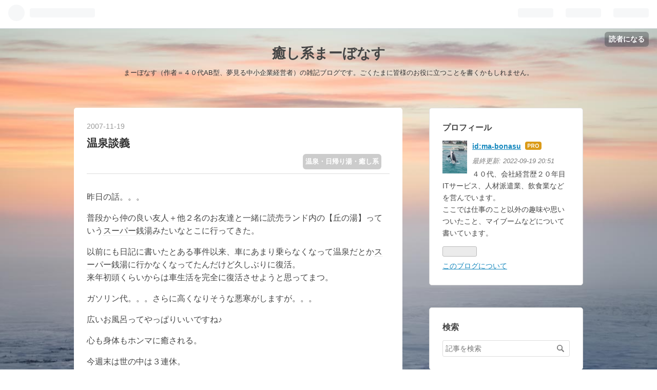

--- FILE ---
content_type: text/html; charset=utf-8
request_url: https://ma-bonasu.com/entry/20071119/1195469160
body_size: 10626
content:
<!DOCTYPE html>
<html
  lang="ja"

data-admin-domain="//blog.hatena.ne.jp"
data-admin-origin="https://blog.hatena.ne.jp"
data-author="ma-bonasu"
data-avail-langs="ja en"
data-blog="ma-bonasu.hatenablog.com"
data-blog-host="ma-bonasu.hatenablog.com"
data-blog-is-public="1"
data-blog-name="癒し系まーぼなす"
data-blog-owner="ma-bonasu"
data-blog-show-ads=""
data-blog-show-sleeping-ads=""
data-blog-uri="https://ma-bonasu.com/"
data-blog-uuid="4207112889919529524"
data-blogs-uri-base="https://ma-bonasu.com"
data-brand="pro"
data-data-layer="{&quot;hatenablog&quot;:{&quot;admin&quot;:{},&quot;analytics&quot;:{&quot;brand_property_id&quot;:&quot;&quot;,&quot;measurement_id&quot;:&quot;&quot;,&quot;non_sampling_property_id&quot;:&quot;&quot;,&quot;property_id&quot;:&quot;&quot;,&quot;separated_property_id&quot;:&quot;UA-29716941-20&quot;},&quot;blog&quot;:{&quot;blog_id&quot;:&quot;4207112889919529524&quot;,&quot;content_seems_japanese&quot;:&quot;true&quot;,&quot;disable_ads&quot;:&quot;custom_domain&quot;,&quot;enable_ads&quot;:&quot;false&quot;,&quot;enable_keyword_link&quot;:&quot;true&quot;,&quot;entry_show_footer_related_entries&quot;:&quot;true&quot;,&quot;force_pc_view&quot;:&quot;false&quot;,&quot;is_public&quot;:&quot;true&quot;,&quot;is_responsive_view&quot;:&quot;false&quot;,&quot;is_sleeping&quot;:&quot;true&quot;,&quot;lang&quot;:&quot;ja&quot;,&quot;name&quot;:&quot;\u7652\u3057\u7cfb\u307e\u30fc\u307c\u306a\u3059&quot;,&quot;owner_name&quot;:&quot;ma-bonasu&quot;,&quot;uri&quot;:&quot;https://ma-bonasu.com/&quot;},&quot;brand&quot;:&quot;pro&quot;,&quot;page_id&quot;:&quot;entry&quot;,&quot;permalink_entry&quot;:{&quot;author_name&quot;:&quot;ma-bonasu&quot;,&quot;categories&quot;:&quot;\u6e29\u6cc9\u30fb\u65e5\u5e30\u308a\u6e6f\u30fb\u7652\u3057\u7cfb&quot;,&quot;character_count&quot;:653,&quot;date&quot;:&quot;2007-11-19&quot;,&quot;entry_id&quot;:&quot;4207112889919534002&quot;,&quot;first_category&quot;:&quot;\u6e29\u6cc9\u30fb\u65e5\u5e30\u308a\u6e6f\u30fb\u7652\u3057\u7cfb&quot;,&quot;hour&quot;:&quot;19&quot;,&quot;title&quot;:&quot;\u6e29\u6cc9\u8ac7\u7fa9&quot;,&quot;uri&quot;:&quot;https://ma-bonasu.com/entry/20071119/1195469160&quot;},&quot;pro&quot;:&quot;pro&quot;,&quot;router_type&quot;:&quot;blogs&quot;}}"
data-device="pc"
data-dont-recommend-pro="false"
data-global-domain="https://hatena.blog"
data-globalheader-color="b"
data-globalheader-type="pc"
data-has-touch-view="1"
data-help-url="https://help.hatenablog.com"
data-page="entry"
data-parts-domain="https://hatenablog-parts.com"
data-plus-available="1"
data-pro="true"
data-router-type="blogs"
data-sentry-dsn="https://03a33e4781a24cf2885099fed222b56d@sentry.io/1195218"
data-sentry-environment="production"
data-sentry-sample-rate="0.1"
data-static-domain="https://cdn.blog.st-hatena.com"
data-version="bf9b33cb6c06fe563d48131cfbdaa7"




  data-initial-state="{}"

  >
  <head prefix="og: http://ogp.me/ns# fb: http://ogp.me/ns/fb# article: http://ogp.me/ns/article#">

  

  
  <meta name="viewport" content="width=device-width, initial-scale=1.0" />


  


  

  <meta name="robots" content="max-image-preview:large" />


  <meta charset="utf-8"/>
  <meta http-equiv="X-UA-Compatible" content="IE=7; IE=9; IE=10; IE=11" />
  <title>温泉談義 - 癒し系まーぼなす</title>

  
  <link rel="canonical" href="https://ma-bonasu.com/entry/20071119/1195469160"/>



  

<meta itemprop="name" content="温泉談義 - 癒し系まーぼなす"/>

  <meta itemprop="image" content="https://ogimage.blog.st-hatena.com/4207112889919529524/4207112889919534002/1663574816"/>


  <meta property="og:title" content="温泉談義 - 癒し系まーぼなす"/>
<meta property="og:type" content="article"/>
  <meta property="og:url" content="https://ma-bonasu.com/entry/20071119/1195469160"/>

  <meta property="og:image" content="https://ogimage.blog.st-hatena.com/4207112889919529524/4207112889919534002/1663574816"/>

<meta property="og:image:alt" content="温泉談義 - 癒し系まーぼなす"/>
    <meta property="og:description" content="昨日の話。。。 普段から仲の良い友人＋他２名のお友達と一緒に読売ランド内の【丘の湯】っていうスーパー銭湯みたいなとこに行ってきた。 以前にも日記に書いたとある事件以来、車にあまり乗らなくなって温泉だとかスーパー銭湯に行かなくなってたんだけど久しぶりに復活。 来年初頭くらいからは車生活を完全に復活させようと思ってまつ。 ガソリン代。。。さらに高くなりそうな悪寒がしますが。。。 広いお風呂ってやっぱりいいですね♪ 心も身体もホンマに癒される。 今週末は世の中は３連休。 どこの温泉に行こうか悩んでます。 今ある候補は 【草津】 湯畑付近を（寒いけど）浴衣＆ちゃんちゃんこで徘徊→たらふく飲む→翌日は軽…" />
<meta property="og:site_name" content="癒し系まーぼなす"/>

  <meta property="article:published_time" content="2007-11-19T10:46:00Z" />

    <meta property="article:tag" content="温泉・日帰り湯・癒し系" />
      <meta name="twitter:card"  content="summary_large_image" />
    <meta name="twitter:image" content="https://ogimage.blog.st-hatena.com/4207112889919529524/4207112889919534002/1663574816" />  <meta name="twitter:title" content="温泉談義 - 癒し系まーぼなす" />    <meta name="twitter:description" content="昨日の話。。。 普段から仲の良い友人＋他２名のお友達と一緒に読売ランド内の【丘の湯】っていうスーパー銭湯みたいなとこに行ってきた。 以前にも日記に書いたとある事件以来、車にあまり乗らなくなって温泉だとかスーパー銭湯に行かなくなってたんだけど久しぶりに復活。 来年初頭くらいからは車生活を完全に復活させようと思ってまつ。 …" />  <meta name="twitter:app:name:iphone" content="はてなブログアプリ" />
  <meta name="twitter:app:id:iphone" content="583299321" />
  <meta name="twitter:app:url:iphone" content="hatenablog:///open?uri=https%3A%2F%2Fma-bonasu.com%2Fentry%2F20071119%2F1195469160" />
  
    <meta name="description" content="昨日の話。。。 普段から仲の良い友人＋他２名のお友達と一緒に読売ランド内の【丘の湯】っていうスーパー銭湯みたいなとこに行ってきた。 以前にも日記に書いたとある事件以来、車にあまり乗らなくなって温泉だとかスーパー銭湯に行かなくなってたんだけど久しぶりに復活。 来年初頭くらいからは車生活を完全に復活させようと思ってまつ。 ガソリン代。。。さらに高くなりそうな悪寒がしますが。。。 広いお風呂ってやっぱりいいですね♪ 心も身体もホンマに癒される。 今週末は世の中は３連休。 どこの温泉に行こうか悩んでます。 今ある候補は 【草津】 湯畑付近を（寒いけど）浴衣＆ちゃんちゃんこで徘徊→たらふく飲む→翌日は軽…" />


  
<script
  id="embed-gtm-data-layer-loader"
  data-data-layer-page-specific="{&quot;hatenablog&quot;:{&quot;blogs_permalink&quot;:{&quot;is_blog_sleeping&quot;:&quot;true&quot;,&quot;is_author_pro&quot;:&quot;true&quot;,&quot;has_related_entries_with_elasticsearch&quot;:&quot;false&quot;,&quot;entry_afc_issued&quot;:&quot;false&quot;,&quot;blog_afc_issued&quot;:&quot;false&quot;}}}"
>
(function() {
  function loadDataLayer(elem, attrName) {
    if (!elem) { return {}; }
    var json = elem.getAttribute(attrName);
    if (!json) { return {}; }
    return JSON.parse(json);
  }

  var globalVariables = loadDataLayer(
    document.documentElement,
    'data-data-layer'
  );
  var pageSpecificVariables = loadDataLayer(
    document.getElementById('embed-gtm-data-layer-loader'),
    'data-data-layer-page-specific'
  );

  var variables = [globalVariables, pageSpecificVariables];

  if (!window.dataLayer) {
    window.dataLayer = [];
  }

  for (var i = 0; i < variables.length; i++) {
    window.dataLayer.push(variables[i]);
  }
})();
</script>

<!-- Google Tag Manager -->
<script>(function(w,d,s,l,i){w[l]=w[l]||[];w[l].push({'gtm.start':
new Date().getTime(),event:'gtm.js'});var f=d.getElementsByTagName(s)[0],
j=d.createElement(s),dl=l!='dataLayer'?'&l='+l:'';j.async=true;j.src=
'https://www.googletagmanager.com/gtm.js?id='+i+dl;f.parentNode.insertBefore(j,f);
})(window,document,'script','dataLayer','GTM-P4CXTW');</script>
<!-- End Google Tag Manager -->











  <link rel="shortcut icon" href="https://ma-bonasu.com/icon/favicon">
<link rel="apple-touch-icon" href="https://ma-bonasu.com/icon/touch">
<link rel="icon" sizes="192x192" href="https://ma-bonasu.com/icon/link">

  

<link rel="alternate" type="application/atom+xml" title="Atom" href="https://ma-bonasu.com/feed"/>
<link rel="alternate" type="application/rss+xml" title="RSS2.0" href="https://ma-bonasu.com/rss"/>

  <link rel="alternate" type="application/json+oembed" href="https://hatena.blog/oembed?url=https%3A%2F%2Fma-bonasu.com%2Fentry%2F20071119%2F1195469160&amp;format=json" title="oEmbed Profile of 温泉談義"/>
<link rel="alternate" type="text/xml+oembed" href="https://hatena.blog/oembed?url=https%3A%2F%2Fma-bonasu.com%2Fentry%2F20071119%2F1195469160&amp;format=xml" title="oEmbed Profile of 温泉談義"/>
  
  <link rel="author" href="http://www.hatena.ne.jp/ma-bonasu/">

  

  


  
    
<link rel="stylesheet" type="text/css" href="https://cdn.blog.st-hatena.com/css/blog.css?version=bf9b33cb6c06fe563d48131cfbdaa7"/>

    
  <link rel="stylesheet" type="text/css" href="https://usercss.blog.st-hatena.com/blog_style/4207112889919529524/ee105f1c17f3f97cc8e00c979fd7c9e922defae1"/>
  
  

  

  
<script> </script>

  
<style>
  div#google_afc_user,
  div.google-afc-user-container,
  div.google_afc_image,
  div.google_afc_blocklink {
      display: block !important;
  }
</style>


  

  
    <script type="application/ld+json">{"@context":"http://schema.org","@type":"Article","dateModified":"2022-09-19T17:06:56+09:00","datePublished":"2007-11-19T19:46:00+09:00","description":"昨日の話。。。 普段から仲の良い友人＋他２名のお友達と一緒に読売ランド内の【丘の湯】っていうスーパー銭湯みたいなとこに行ってきた。 以前にも日記に書いたとある事件以来、車にあまり乗らなくなって温泉だとかスーパー銭湯に行かなくなってたんだけど久しぶりに復活。 来年初頭くらいからは車生活を完全に復活させようと思ってまつ。 ガソリン代。。。さらに高くなりそうな悪寒がしますが。。。 広いお風呂ってやっぱりいいですね♪ 心も身体もホンマに癒される。 今週末は世の中は３連休。 どこの温泉に行こうか悩んでます。 今ある候補は 【草津】 湯畑付近を（寒いけど）浴衣＆ちゃんちゃんこで徘徊→たらふく飲む→翌日は軽…","headline":"温泉談義","image":["https://cdn.blog.st-hatena.com/images/theme/og-image-1500.png"],"mainEntityOfPage":{"@id":"https://ma-bonasu.com/entry/20071119/1195469160","@type":"WebPage"}}</script>

  

  

  

</head>

  <body class="page-entry category-温泉・日帰り湯・癒し系 globalheader-ng-enabled">
    

<div id="globalheader-container"
  data-brand="hatenablog"
  
  >
  <iframe id="globalheader" height="37" frameborder="0" allowTransparency="true"></iframe>
</div>


  
  
  
    <nav class="
      blog-controlls
      
    ">
      <div class="blog-controlls-blog-icon">
        <a href="https://ma-bonasu.com/">
          <img src="https://cdn.blog.st-hatena.com/images/admin/blog-icon-noimage.png" alt="癒し系まーぼなす"/>
        </a>
      </div>
      <div class="blog-controlls-title">
        <a href="https://ma-bonasu.com/">癒し系まーぼなす</a>
      </div>
      <a href="https://blog.hatena.ne.jp/ma-bonasu/ma-bonasu.hatenablog.com/subscribe?utm_source=blogs_topright_button&amp;utm_medium=button&amp;utm_campaign=subscribe_blog" class="blog-controlls-subscribe-btn test-blog-header-controlls-subscribe">
        読者になる
      </a>
    </nav>
  

  <div id="container">
    <div id="container-inner">
      <header id="blog-title" data-brand="hatenablog">
  <div id="blog-title-inner" >
    <div id="blog-title-content">
      <h1 id="title"><a href="https://ma-bonasu.com/">癒し系まーぼなす</a></h1>
      
        <h2 id="blog-description">まーぼなす（作者＝４０代AB型、夢見る中小企業経営者）の雑記ブログです。ごくたまに皆様のお役に立つことを書くかもしれません。</h2>
      
    </div>
  </div>
</header>

      

      
      




<div id="content" class="hfeed"
  
  >
  <div id="content-inner">
    <div id="wrapper">
      <div id="main">
        <div id="main-inner">
          

          



          
  
  <!-- google_ad_section_start -->
  <!-- rakuten_ad_target_begin -->
  
  
  

  

  
    
      
        <article class="entry hentry test-hentry js-entry-article date-first autopagerize_page_element chars-800 words-100 mode-html entry-odd" id="entry-4207112889919534002" data-keyword-campaign="" data-uuid="4207112889919534002" data-publication-type="entry">
  <div class="entry-inner">
    <header class="entry-header">
  
    <div class="date entry-date first">
    <a href="https://ma-bonasu.com/archive/2007/11/19" rel="nofollow">
      <time datetime="2007-11-19T10:46:00Z" title="2007-11-19T10:46:00Z">
        <span class="date-year">2007</span><span class="hyphen">-</span><span class="date-month">11</span><span class="hyphen">-</span><span class="date-day">19</span>
      </time>
    </a>
      </div>
  <h1 class="entry-title">
  <a href="https://ma-bonasu.com/entry/20071119/1195469160" class="entry-title-link bookmark">温泉談義</a>
</h1>

  
  

  <div class="entry-categories categories">
    
    <a href="https://ma-bonasu.com/archive/category/%E6%B8%A9%E6%B3%89%E3%83%BB%E6%97%A5%E5%B8%B0%E3%82%8A%E6%B9%AF%E3%83%BB%E7%99%92%E3%81%97%E7%B3%BB" class="entry-category-link category-温泉・日帰り湯・癒し系">温泉・日帰り湯・癒し系</a>
    
  </div>


  

  

</header>

    


    <div class="entry-content hatenablog-entry">
  
    <p><p>昨日の話。。。 </p></p><p><p>普段から仲の良い友人＋他２名のお友達と一緒に読売ランド内の【丘の湯】っていう<a class="keyword" href="http://d.hatena.ne.jp/keyword/%A5%B9%A1%BC%A5%D1%A1%BC%C1%AC%C5%F2">スーパー銭湯</a>みたいなとこに行ってきた。 </p></p><p><p>以前にも日記に書いたとある事件以来、車にあまり乗らなくなって温泉だとか<a class="keyword" href="http://d.hatena.ne.jp/keyword/%A5%B9%A1%BC%A5%D1%A1%BC%C1%AC%C5%F2">スーパー銭湯</a>に行かなくなってたんだけど久しぶりに復活。 <br />来年初頭くらいからは車生活を完全に復活させようと思ってまつ。 </p></p><p><p>ガソリン代。。。さらに高くなりそうな悪寒がしますが。。。 </p></p><p><p>広いお風呂ってやっぱりいいですね♪ </p></p><p><p>心も身体もホンマに癒される。 </p></p><p><p>今週末は世の中は３連休。 </p></p><p><p>どこの温泉に行こうか悩んでます。 </p></p><p><p>今ある候補は <br />【<a class="keyword" href="http://d.hatena.ne.jp/keyword/%C1%F0%C4%C5">草津</a>】 <br />湯畑付近を（寒いけど）浴衣＆<a class="keyword" href="http://d.hatena.ne.jp/keyword/%A4%C1%A4%E3%A4%F3%A4%C1%A4%E3%A4%F3%A4%B3">ちゃんちゃんこ</a>で徘徊→たらふく飲む→翌日は軽井沢で軽く観光→<a class="keyword" href="http://d.hatena.ne.jp/keyword/%B5%B4%B2%A1%BD%D0%A4%B7">鬼押出し</a>で、しいたけ茶をゲットして帰る。 </p></p><p><p>【いわき】 <br /><a class="keyword" href="http://d.hatena.ne.jp/keyword/%A5%CF%A5%EF%A5%A4%A5%A2%A5%F3%A5%BA">ハワイアンズ</a>で遊んで夜は宴会→翌日は奥久慈の袋田経由、滝見て<a class="keyword" href="http://d.hatena.ne.jp/keyword/%A5%DE%A5%A4%A5%CA%A5%B9%A5%A4%A5%AA%A5%F3">マイナスイオン</a>を堪能→関所の湯でふやけて刺身こんにゃくと軍鶏釜飯を食べて帰る。 </p></p><p><p>【箱根】 <br />すんなり直行して適当に遊ぶ→温泉でふやけて宴会→<a class="keyword" href="http://d.hatena.ne.jp/keyword/%B0%B2%A5%CE%B8%D0">芦ノ湖</a>周辺を観光→仙石原で再度ふやけて→帰途 </p></p><p><p>【伊豆】 <br /><a class="keyword" href="http://d.hatena.ne.jp/keyword/%B0%F0%BC%E8">稲取</a>に直行→夜は宿でおとなしく宴会→翌日は伊豆だけに適当に観光しつつ、熱海で有名なとろろご飯屋で食事→帰途 </p></p><p><p>【南知多】 <br /><a class="keyword" href="http://d.hatena.ne.jp/keyword/%C3%CE%C2%BF%C8%BE%C5%E7">知多半島</a>に直行→伊勢湾に沈む夕日を見ながら温泉に入る→宴会→翌日は周辺観光をしつつ名古屋で<a class="keyword" href="http://d.hatena.ne.jp/keyword/%CC%A3%C1%B9%A5%AB%A5%C4">味噌カツ</a>食って帰る的な。 </p></p><p><p>こんな感じで友達とプランを悩んでます。。。 <br />２泊できるなら間違いなくもっと楽しいプランで遠くに行くんですどね。なんか良い案ないですかねぇ〜・・・。 </p></p>
    
    




    

  
</div>

    
  <footer class="entry-footer">
    
    <div class="entry-tags-wrapper">
  <div class="entry-tags">  </div>
</div>

    <p class="entry-footer-section track-inview-by-gtm" data-gtm-track-json="{&quot;area&quot;: &quot;finish_reading&quot;}">
  <span class="author vcard"><span class="fn" data-load-nickname="1" data-user-name="ma-bonasu" >ma-bonasu</span></span>
  <span class="entry-footer-time"><a href="https://ma-bonasu.com/entry/20071119/1195469160"><time data-relative datetime="2007-11-19T10:46:00Z" title="2007-11-19T10:46:00Z" class="updated">2007-11-19 19:46</time></a></span>
  
  
  
    <span class="
      entry-footer-subscribe
      
    " data-test-blog-controlls-subscribe>
      <a href="https://blog.hatena.ne.jp/ma-bonasu/ma-bonasu.hatenablog.com/subscribe?utm_campaign=subscribe_blog&amp;utm_medium=button&amp;utm_source=blogs_entry_footer">
        読者になる
      </a>
    </span>
  
</p>

    
  <div
    class="hatena-star-container"
    data-hatena-star-container
    data-hatena-star-url="https://ma-bonasu.com/entry/20071119/1195469160"
    data-hatena-star-title="温泉談義"
    data-hatena-star-variant="profile-icon"
    data-hatena-star-profile-url-template="https://blog.hatena.ne.jp/{username}/"
  ></div>


    
<div class="social-buttons">
  
  
    <div class="social-button-item">
      <a href="https://b.hatena.ne.jp/entry/s/ma-bonasu.com/entry/20071119/1195469160" class="hatena-bookmark-button" data-hatena-bookmark-url="https://ma-bonasu.com/entry/20071119/1195469160" data-hatena-bookmark-layout="vertical-balloon" data-hatena-bookmark-lang="ja" title="この記事をはてなブックマークに追加"><img src="https://b.st-hatena.com/images/entry-button/button-only.gif" alt="この記事をはてなブックマークに追加" width="20" height="20" style="border: none;" /></a>
    </div>
  
  
    <div class="social-button-item">
      <div class="fb-share-button" data-layout="box_count" data-href="https://ma-bonasu.com/entry/20071119/1195469160"></div>
    </div>
  
  
    
    
    <div class="social-button-item">
      <a
          class="entry-share-button entry-share-button-twitter test-share-button-twitter"
          href="https://x.com/intent/tweet?text=%E6%B8%A9%E6%B3%89%E8%AB%87%E7%BE%A9+-+%E7%99%92%E3%81%97%E7%B3%BB%E3%81%BE%E3%83%BC%E3%81%BC%E3%81%AA%E3%81%99&amp;url=https%3A%2F%2Fma-bonasu.com%2Fentry%2F20071119%2F1195469160"
          title="X（Twitter）で投稿する"
        ></a>
    </div>
  
  
  
  
  
  
</div>

    

    <div class="customized-footer">
      

        

          <div class="entry-footer-modules" id="entry-footer-secondary-modules">        </div>
        

      
    </div>
    
  <div class="comment-box js-comment-box">
    
    <ul class="comment js-comment">
      <li class="read-more-comments" style="display: none;"><a>もっと読む</a></li>
    </ul>
    
      <a class="leave-comment-title js-leave-comment-title">コメントを書く</a>
    
  </div>

  </footer>

  </div>
</article>

      
      
    
  

  
  <!-- rakuten_ad_target_end -->
  <!-- google_ad_section_end -->
  
  
  
  <div class="pager pager-permalink permalink">
    
      
      <span class="pager-prev">
        <a href="https://ma-bonasu.com/entry/20071127/1196095500" rel="prev">
          <span class="pager-arrow">&laquo; </span>
          温泉談義 in 草津温泉
        </a>
      </span>
    
    
      
      <span class="pager-next">
        <a href="https://ma-bonasu.com/entry/20071112/1194877920" rel="next">
          和幸　とんかつ
          <span class="pager-arrow"> &raquo;</span>
        </a>
      </span>
    
  </div>


  



        </div>
      </div>

      <aside id="box1">
  <div id="box1-inner">
  </div>
</aside>

    </div><!-- #wrapper -->

    
<aside id="box2">
  
  <div id="box2-inner">
    
      

<div class="hatena-module hatena-module-profile">
  <div class="hatena-module-title">
    プロフィール
  </div>
  <div class="hatena-module-body">
    
    <a href="https://ma-bonasu.com/about" class="profile-icon-link">
      <img src="https://cdn.profile-image.st-hatena.com/users/ma-bonasu/profile.png?1412795050"
      alt="id:ma-bonasu" class="profile-icon" />
    </a>
    

    
    <span class="id">
      <a href="https://ma-bonasu.com/about" class="hatena-id-link"><span data-load-nickname="1" data-user-name="ma-bonasu">id:ma-bonasu</span></a>
      
  
  
    <a href="https://blog.hatena.ne.jp/-/pro?plus_via=blog_plus_badge&amp;utm_source=pro_badge&amp;utm_medium=referral&amp;utm_campaign=register_pro" title="はてなブログPro"><i class="badge-type-pro">はてなブログPro</i></a>
  


    </span>
    

    
      <div class="profile-activities">
      
        最終更新:
        <time datetime="2022-09-19T11:51:53Z" data-relative data-epoch="1663588313000" class="updated">2022-09-19 20:51</time>
      
    </div>
    

    
    <div class="profile-description">
      <p>４０代、会社経営歴２０年目<br />
ITサービス、人材派遣業、飲食業などを営んでいます。<br />
ここでは仕事のこと以外の趣味や思いついたこと、マイブームなどについて書いています。</p>

    </div>
    

    
      <div class="hatena-follow-button-box btn-subscribe js-hatena-follow-button-box"
  
  >

  <a href="#" class="hatena-follow-button js-hatena-follow-button">
    <span class="subscribing">
      <span class="foreground">読者です</span>
      <span class="background">読者をやめる</span>
    </span>
    <span class="unsubscribing" data-track-name="profile-widget-subscribe-button" data-track-once>
      <span class="foreground">読者になる</span>
      <span class="background">読者になる</span>
    </span>
  </a>
  <div class="subscription-count-box js-subscription-count-box">
    <i></i>
    <u></u>
    <span class="subscription-count js-subscription-count">
    </span>
  </div>
</div>

    

    

    <div class="profile-about">
      <a href="https://ma-bonasu.com/about">このブログについて</a>
    </div>

  </div>
</div>

    
      <div class="hatena-module hatena-module-search-box">
  <div class="hatena-module-title">
    検索
  </div>
  <div class="hatena-module-body">
    <form class="search-form" role="search" action="https://ma-bonasu.com/search" method="get">
  <input type="text" name="q" class="search-module-input" value="" placeholder="記事を検索" required>
  <input type="submit" value="検索" class="search-module-button" />
</form>

  </div>
</div>

    
      <div class="hatena-module hatena-module-links">
  <div class="hatena-module-title">
    リンク
  </div>
  <div class="hatena-module-body">
    <ul class="hatena-urllist">
      
        <li>
          <a href="https://hatena.blog/">はてなブログ</a>
        </li>
      
        <li>
          <a href="https://hatena.blog/guide?via=200109">ブログをはじめる</a>
        </li>
      
        <li>
          <a href="http://blog.hatenablog.com">週刊はてなブログ</a>
        </li>
      
        <li>
          <a href="https://hatena.blog/guide/pro">はてなブログPro</a>
        </li>
      
    </ul>
  </div>
</div>

    
      <div class="hatena-module hatena-module-recent-entries ">
  <div class="hatena-module-title">
    <a href="https://ma-bonasu.com/archive">
      最新記事
    </a>
  </div>
  <div class="hatena-module-body">
    <ul class="recent-entries hatena-urllist ">
  
  
    
    <li class="urllist-item recent-entries-item">
      <div class="urllist-item-inner recent-entries-item-inner">
        
          
          
          <a href="https://ma-bonasu.com/entry/2022/09/19/205153" class="urllist-title-link recent-entries-title-link  urllist-title recent-entries-title">雑記ブログを復活させることにしました</a>




          
          

                </div>
    </li>
  
    
    <li class="urllist-item recent-entries-item">
      <div class="urllist-item-inner recent-entries-item-inner">
        
          
          
          <a href="https://ma-bonasu.com/entry/2015/07/17/143548" class="urllist-title-link recent-entries-title-link  urllist-title recent-entries-title">Windows 2000 というオモチャ</a>




          
          

                </div>
    </li>
  
    
    <li class="urllist-item recent-entries-item">
      <div class="urllist-item-inner recent-entries-item-inner">
        
          
          
          <a href="https://ma-bonasu.com/entry/2015/06/26/181345" class="urllist-title-link recent-entries-title-link  urllist-title recent-entries-title">今も頭から離れない過去のＣＭソング・ＢＧＭ【3】</a>




          
          

                </div>
    </li>
  
    
    <li class="urllist-item recent-entries-item">
      <div class="urllist-item-inner recent-entries-item-inner">
        
          
          
          <a href="https://ma-bonasu.com/entry/2015/06/21/065910" class="urllist-title-link recent-entries-title-link  urllist-title recent-entries-title">ドコモ F-05G にはポケベル入力がついてない！</a>




          
          

                </div>
    </li>
  
    
    <li class="urllist-item recent-entries-item">
      <div class="urllist-item-inner recent-entries-item-inner">
        
          
          
          <a href="https://ma-bonasu.com/entry/2015/03/18/051944" class="urllist-title-link recent-entries-title-link  urllist-title recent-entries-title">ご朱印巡りデビュー</a>




          
          

                </div>
    </li>
  
</ul>

      </div>
</div>

    
      

<div class="hatena-module hatena-module-archive" data-archive-type="default" data-archive-url="https://ma-bonasu.com/archive">
  <div class="hatena-module-title">
    <a href="https://ma-bonasu.com/archive">月別アーカイブ</a>
  </div>
  <div class="hatena-module-body">
    
      
        <ul class="hatena-urllist">
          
            <li class="archive-module-year archive-module-year-hidden" data-year="2022">
              <div class="archive-module-button">
                <span class="archive-module-hide-button">▼</span>
                <span class="archive-module-show-button">▶</span>
              </div>
              <a href="https://ma-bonasu.com/archive/2022" class="archive-module-year-title archive-module-year-2022">
                2022
              </a>
              <ul class="archive-module-months">
                
                  <li class="archive-module-month">
                    <a href="https://ma-bonasu.com/archive/2022/09" class="archive-module-month-title archive-module-month-2022-9">
                      2022 / 9
                    </a>
                  </li>
                
              </ul>
            </li>
          
            <li class="archive-module-year archive-module-year-hidden" data-year="2015">
              <div class="archive-module-button">
                <span class="archive-module-hide-button">▼</span>
                <span class="archive-module-show-button">▶</span>
              </div>
              <a href="https://ma-bonasu.com/archive/2015" class="archive-module-year-title archive-module-year-2015">
                2015
              </a>
              <ul class="archive-module-months">
                
                  <li class="archive-module-month">
                    <a href="https://ma-bonasu.com/archive/2015/07" class="archive-module-month-title archive-module-month-2015-7">
                      2015 / 7
                    </a>
                  </li>
                
                  <li class="archive-module-month">
                    <a href="https://ma-bonasu.com/archive/2015/06" class="archive-module-month-title archive-module-month-2015-6">
                      2015 / 6
                    </a>
                  </li>
                
                  <li class="archive-module-month">
                    <a href="https://ma-bonasu.com/archive/2015/03" class="archive-module-month-title archive-module-month-2015-3">
                      2015 / 3
                    </a>
                  </li>
                
                  <li class="archive-module-month">
                    <a href="https://ma-bonasu.com/archive/2015/02" class="archive-module-month-title archive-module-month-2015-2">
                      2015 / 2
                    </a>
                  </li>
                
              </ul>
            </li>
          
            <li class="archive-module-year archive-module-year-hidden" data-year="2014">
              <div class="archive-module-button">
                <span class="archive-module-hide-button">▼</span>
                <span class="archive-module-show-button">▶</span>
              </div>
              <a href="https://ma-bonasu.com/archive/2014" class="archive-module-year-title archive-module-year-2014">
                2014
              </a>
              <ul class="archive-module-months">
                
                  <li class="archive-module-month">
                    <a href="https://ma-bonasu.com/archive/2014/11" class="archive-module-month-title archive-module-month-2014-11">
                      2014 / 11
                    </a>
                  </li>
                
                  <li class="archive-module-month">
                    <a href="https://ma-bonasu.com/archive/2014/10" class="archive-module-month-title archive-module-month-2014-10">
                      2014 / 10
                    </a>
                  </li>
                
                  <li class="archive-module-month">
                    <a href="https://ma-bonasu.com/archive/2014/09" class="archive-module-month-title archive-module-month-2014-9">
                      2014 / 9
                    </a>
                  </li>
                
                  <li class="archive-module-month">
                    <a href="https://ma-bonasu.com/archive/2014/08" class="archive-module-month-title archive-module-month-2014-8">
                      2014 / 8
                    </a>
                  </li>
                
                  <li class="archive-module-month">
                    <a href="https://ma-bonasu.com/archive/2014/03" class="archive-module-month-title archive-module-month-2014-3">
                      2014 / 3
                    </a>
                  </li>
                
              </ul>
            </li>
          
            <li class="archive-module-year archive-module-year-hidden" data-year="2013">
              <div class="archive-module-button">
                <span class="archive-module-hide-button">▼</span>
                <span class="archive-module-show-button">▶</span>
              </div>
              <a href="https://ma-bonasu.com/archive/2013" class="archive-module-year-title archive-module-year-2013">
                2013
              </a>
              <ul class="archive-module-months">
                
                  <li class="archive-module-month">
                    <a href="https://ma-bonasu.com/archive/2013/05" class="archive-module-month-title archive-module-month-2013-5">
                      2013 / 5
                    </a>
                  </li>
                
              </ul>
            </li>
          
            <li class="archive-module-year archive-module-year-hidden" data-year="2011">
              <div class="archive-module-button">
                <span class="archive-module-hide-button">▼</span>
                <span class="archive-module-show-button">▶</span>
              </div>
              <a href="https://ma-bonasu.com/archive/2011" class="archive-module-year-title archive-module-year-2011">
                2011
              </a>
              <ul class="archive-module-months">
                
                  <li class="archive-module-month">
                    <a href="https://ma-bonasu.com/archive/2011/12" class="archive-module-month-title archive-module-month-2011-12">
                      2011 / 12
                    </a>
                  </li>
                
                  <li class="archive-module-month">
                    <a href="https://ma-bonasu.com/archive/2011/11" class="archive-module-month-title archive-module-month-2011-11">
                      2011 / 11
                    </a>
                  </li>
                
                  <li class="archive-module-month">
                    <a href="https://ma-bonasu.com/archive/2011/10" class="archive-module-month-title archive-module-month-2011-10">
                      2011 / 10
                    </a>
                  </li>
                
                  <li class="archive-module-month">
                    <a href="https://ma-bonasu.com/archive/2011/09" class="archive-module-month-title archive-module-month-2011-9">
                      2011 / 9
                    </a>
                  </li>
                
                  <li class="archive-module-month">
                    <a href="https://ma-bonasu.com/archive/2011/08" class="archive-module-month-title archive-module-month-2011-8">
                      2011 / 8
                    </a>
                  </li>
                
                  <li class="archive-module-month">
                    <a href="https://ma-bonasu.com/archive/2011/07" class="archive-module-month-title archive-module-month-2011-7">
                      2011 / 7
                    </a>
                  </li>
                
                  <li class="archive-module-month">
                    <a href="https://ma-bonasu.com/archive/2011/04" class="archive-module-month-title archive-module-month-2011-4">
                      2011 / 4
                    </a>
                  </li>
                
                  <li class="archive-module-month">
                    <a href="https://ma-bonasu.com/archive/2011/03" class="archive-module-month-title archive-module-month-2011-3">
                      2011 / 3
                    </a>
                  </li>
                
                  <li class="archive-module-month">
                    <a href="https://ma-bonasu.com/archive/2011/02" class="archive-module-month-title archive-module-month-2011-2">
                      2011 / 2
                    </a>
                  </li>
                
              </ul>
            </li>
          
            <li class="archive-module-year archive-module-year-hidden" data-year="2010">
              <div class="archive-module-button">
                <span class="archive-module-hide-button">▼</span>
                <span class="archive-module-show-button">▶</span>
              </div>
              <a href="https://ma-bonasu.com/archive/2010" class="archive-module-year-title archive-module-year-2010">
                2010
              </a>
              <ul class="archive-module-months">
                
                  <li class="archive-module-month">
                    <a href="https://ma-bonasu.com/archive/2010/12" class="archive-module-month-title archive-module-month-2010-12">
                      2010 / 12
                    </a>
                  </li>
                
                  <li class="archive-module-month">
                    <a href="https://ma-bonasu.com/archive/2010/11" class="archive-module-month-title archive-module-month-2010-11">
                      2010 / 11
                    </a>
                  </li>
                
                  <li class="archive-module-month">
                    <a href="https://ma-bonasu.com/archive/2010/09" class="archive-module-month-title archive-module-month-2010-9">
                      2010 / 9
                    </a>
                  </li>
                
                  <li class="archive-module-month">
                    <a href="https://ma-bonasu.com/archive/2010/08" class="archive-module-month-title archive-module-month-2010-8">
                      2010 / 8
                    </a>
                  </li>
                
                  <li class="archive-module-month">
                    <a href="https://ma-bonasu.com/archive/2010/07" class="archive-module-month-title archive-module-month-2010-7">
                      2010 / 7
                    </a>
                  </li>
                
                  <li class="archive-module-month">
                    <a href="https://ma-bonasu.com/archive/2010/06" class="archive-module-month-title archive-module-month-2010-6">
                      2010 / 6
                    </a>
                  </li>
                
                  <li class="archive-module-month">
                    <a href="https://ma-bonasu.com/archive/2010/04" class="archive-module-month-title archive-module-month-2010-4">
                      2010 / 4
                    </a>
                  </li>
                
                  <li class="archive-module-month">
                    <a href="https://ma-bonasu.com/archive/2010/03" class="archive-module-month-title archive-module-month-2010-3">
                      2010 / 3
                    </a>
                  </li>
                
                  <li class="archive-module-month">
                    <a href="https://ma-bonasu.com/archive/2010/02" class="archive-module-month-title archive-module-month-2010-2">
                      2010 / 2
                    </a>
                  </li>
                
                  <li class="archive-module-month">
                    <a href="https://ma-bonasu.com/archive/2010/01" class="archive-module-month-title archive-module-month-2010-1">
                      2010 / 1
                    </a>
                  </li>
                
              </ul>
            </li>
          
            <li class="archive-module-year archive-module-year-hidden" data-year="2009">
              <div class="archive-module-button">
                <span class="archive-module-hide-button">▼</span>
                <span class="archive-module-show-button">▶</span>
              </div>
              <a href="https://ma-bonasu.com/archive/2009" class="archive-module-year-title archive-module-year-2009">
                2009
              </a>
              <ul class="archive-module-months">
                
                  <li class="archive-module-month">
                    <a href="https://ma-bonasu.com/archive/2009/12" class="archive-module-month-title archive-module-month-2009-12">
                      2009 / 12
                    </a>
                  </li>
                
                  <li class="archive-module-month">
                    <a href="https://ma-bonasu.com/archive/2009/11" class="archive-module-month-title archive-module-month-2009-11">
                      2009 / 11
                    </a>
                  </li>
                
                  <li class="archive-module-month">
                    <a href="https://ma-bonasu.com/archive/2009/10" class="archive-module-month-title archive-module-month-2009-10">
                      2009 / 10
                    </a>
                  </li>
                
                  <li class="archive-module-month">
                    <a href="https://ma-bonasu.com/archive/2009/09" class="archive-module-month-title archive-module-month-2009-9">
                      2009 / 9
                    </a>
                  </li>
                
                  <li class="archive-module-month">
                    <a href="https://ma-bonasu.com/archive/2009/08" class="archive-module-month-title archive-module-month-2009-8">
                      2009 / 8
                    </a>
                  </li>
                
                  <li class="archive-module-month">
                    <a href="https://ma-bonasu.com/archive/2009/07" class="archive-module-month-title archive-module-month-2009-7">
                      2009 / 7
                    </a>
                  </li>
                
                  <li class="archive-module-month">
                    <a href="https://ma-bonasu.com/archive/2009/06" class="archive-module-month-title archive-module-month-2009-6">
                      2009 / 6
                    </a>
                  </li>
                
                  <li class="archive-module-month">
                    <a href="https://ma-bonasu.com/archive/2009/05" class="archive-module-month-title archive-module-month-2009-5">
                      2009 / 5
                    </a>
                  </li>
                
                  <li class="archive-module-month">
                    <a href="https://ma-bonasu.com/archive/2009/04" class="archive-module-month-title archive-module-month-2009-4">
                      2009 / 4
                    </a>
                  </li>
                
                  <li class="archive-module-month">
                    <a href="https://ma-bonasu.com/archive/2009/03" class="archive-module-month-title archive-module-month-2009-3">
                      2009 / 3
                    </a>
                  </li>
                
                  <li class="archive-module-month">
                    <a href="https://ma-bonasu.com/archive/2009/02" class="archive-module-month-title archive-module-month-2009-2">
                      2009 / 2
                    </a>
                  </li>
                
                  <li class="archive-module-month">
                    <a href="https://ma-bonasu.com/archive/2009/01" class="archive-module-month-title archive-module-month-2009-1">
                      2009 / 1
                    </a>
                  </li>
                
              </ul>
            </li>
          
            <li class="archive-module-year archive-module-year-hidden" data-year="2008">
              <div class="archive-module-button">
                <span class="archive-module-hide-button">▼</span>
                <span class="archive-module-show-button">▶</span>
              </div>
              <a href="https://ma-bonasu.com/archive/2008" class="archive-module-year-title archive-module-year-2008">
                2008
              </a>
              <ul class="archive-module-months">
                
                  <li class="archive-module-month">
                    <a href="https://ma-bonasu.com/archive/2008/11" class="archive-module-month-title archive-module-month-2008-11">
                      2008 / 11
                    </a>
                  </li>
                
                  <li class="archive-module-month">
                    <a href="https://ma-bonasu.com/archive/2008/10" class="archive-module-month-title archive-module-month-2008-10">
                      2008 / 10
                    </a>
                  </li>
                
                  <li class="archive-module-month">
                    <a href="https://ma-bonasu.com/archive/2008/08" class="archive-module-month-title archive-module-month-2008-8">
                      2008 / 8
                    </a>
                  </li>
                
                  <li class="archive-module-month">
                    <a href="https://ma-bonasu.com/archive/2008/07" class="archive-module-month-title archive-module-month-2008-7">
                      2008 / 7
                    </a>
                  </li>
                
                  <li class="archive-module-month">
                    <a href="https://ma-bonasu.com/archive/2008/05" class="archive-module-month-title archive-module-month-2008-5">
                      2008 / 5
                    </a>
                  </li>
                
                  <li class="archive-module-month">
                    <a href="https://ma-bonasu.com/archive/2008/04" class="archive-module-month-title archive-module-month-2008-4">
                      2008 / 4
                    </a>
                  </li>
                
                  <li class="archive-module-month">
                    <a href="https://ma-bonasu.com/archive/2008/03" class="archive-module-month-title archive-module-month-2008-3">
                      2008 / 3
                    </a>
                  </li>
                
                  <li class="archive-module-month">
                    <a href="https://ma-bonasu.com/archive/2008/02" class="archive-module-month-title archive-module-month-2008-2">
                      2008 / 2
                    </a>
                  </li>
                
                  <li class="archive-module-month">
                    <a href="https://ma-bonasu.com/archive/2008/01" class="archive-module-month-title archive-module-month-2008-1">
                      2008 / 1
                    </a>
                  </li>
                
              </ul>
            </li>
          
            <li class="archive-module-year archive-module-year-hidden" data-year="2007">
              <div class="archive-module-button">
                <span class="archive-module-hide-button">▼</span>
                <span class="archive-module-show-button">▶</span>
              </div>
              <a href="https://ma-bonasu.com/archive/2007" class="archive-module-year-title archive-module-year-2007">
                2007
              </a>
              <ul class="archive-module-months">
                
                  <li class="archive-module-month">
                    <a href="https://ma-bonasu.com/archive/2007/12" class="archive-module-month-title archive-module-month-2007-12">
                      2007 / 12
                    </a>
                  </li>
                
                  <li class="archive-module-month">
                    <a href="https://ma-bonasu.com/archive/2007/11" class="archive-module-month-title archive-module-month-2007-11">
                      2007 / 11
                    </a>
                  </li>
                
                  <li class="archive-module-month">
                    <a href="https://ma-bonasu.com/archive/2007/10" class="archive-module-month-title archive-module-month-2007-10">
                      2007 / 10
                    </a>
                  </li>
                
                  <li class="archive-module-month">
                    <a href="https://ma-bonasu.com/archive/2007/09" class="archive-module-month-title archive-module-month-2007-9">
                      2007 / 9
                    </a>
                  </li>
                
                  <li class="archive-module-month">
                    <a href="https://ma-bonasu.com/archive/2007/06" class="archive-module-month-title archive-module-month-2007-6">
                      2007 / 6
                    </a>
                  </li>
                
                  <li class="archive-module-month">
                    <a href="https://ma-bonasu.com/archive/2007/05" class="archive-module-month-title archive-module-month-2007-5">
                      2007 / 5
                    </a>
                  </li>
                
                  <li class="archive-module-month">
                    <a href="https://ma-bonasu.com/archive/2007/04" class="archive-module-month-title archive-module-month-2007-4">
                      2007 / 4
                    </a>
                  </li>
                
                  <li class="archive-module-month">
                    <a href="https://ma-bonasu.com/archive/2007/03" class="archive-module-month-title archive-module-month-2007-3">
                      2007 / 3
                    </a>
                  </li>
                
                  <li class="archive-module-month">
                    <a href="https://ma-bonasu.com/archive/2007/02" class="archive-module-month-title archive-module-month-2007-2">
                      2007 / 2
                    </a>
                  </li>
                
                  <li class="archive-module-month">
                    <a href="https://ma-bonasu.com/archive/2007/01" class="archive-module-month-title archive-module-month-2007-1">
                      2007 / 1
                    </a>
                  </li>
                
              </ul>
            </li>
          
            <li class="archive-module-year archive-module-year-hidden" data-year="2006">
              <div class="archive-module-button">
                <span class="archive-module-hide-button">▼</span>
                <span class="archive-module-show-button">▶</span>
              </div>
              <a href="https://ma-bonasu.com/archive/2006" class="archive-module-year-title archive-module-year-2006">
                2006
              </a>
              <ul class="archive-module-months">
                
                  <li class="archive-module-month">
                    <a href="https://ma-bonasu.com/archive/2006/12" class="archive-module-month-title archive-module-month-2006-12">
                      2006 / 12
                    </a>
                  </li>
                
                  <li class="archive-module-month">
                    <a href="https://ma-bonasu.com/archive/2006/11" class="archive-module-month-title archive-module-month-2006-11">
                      2006 / 11
                    </a>
                  </li>
                
                  <li class="archive-module-month">
                    <a href="https://ma-bonasu.com/archive/2006/10" class="archive-module-month-title archive-module-month-2006-10">
                      2006 / 10
                    </a>
                  </li>
                
                  <li class="archive-module-month">
                    <a href="https://ma-bonasu.com/archive/2006/09" class="archive-module-month-title archive-module-month-2006-9">
                      2006 / 9
                    </a>
                  </li>
                
                  <li class="archive-module-month">
                    <a href="https://ma-bonasu.com/archive/2006/02" class="archive-module-month-title archive-module-month-2006-2">
                      2006 / 2
                    </a>
                  </li>
                
              </ul>
            </li>
          
            <li class="archive-module-year archive-module-year-hidden" data-year="2005">
              <div class="archive-module-button">
                <span class="archive-module-hide-button">▼</span>
                <span class="archive-module-show-button">▶</span>
              </div>
              <a href="https://ma-bonasu.com/archive/2005" class="archive-module-year-title archive-module-year-2005">
                2005
              </a>
              <ul class="archive-module-months">
                
                  <li class="archive-module-month">
                    <a href="https://ma-bonasu.com/archive/2005/03" class="archive-module-month-title archive-module-month-2005-3">
                      2005 / 3
                    </a>
                  </li>
                
                  <li class="archive-module-month">
                    <a href="https://ma-bonasu.com/archive/2005/02" class="archive-module-month-title archive-module-month-2005-2">
                      2005 / 2
                    </a>
                  </li>
                
              </ul>
            </li>
          
        </ul>
      
    
  </div>
</div>

    
    
  </div>
</aside>


  </div>
</div>




      

      

    </div>
  </div>
  
<footer id="footer" data-brand="hatenablog">
  <div id="footer-inner">
    
      <div style="display:none !important" class="guest-footer js-guide-register test-blogs-register-guide" data-action="guide-register">
  <div class="guest-footer-content">
    <h3>はてなブログをはじめよう！</h3>
    <p>ma-bonasuさんは、はてなブログを使っています。あなたもはてなブログをはじめてみませんか？</p>
    <div class="guest-footer-btn-container">
      <div  class="guest-footer-btn">
        <a class="btn btn-register js-inherit-ga" href="https://blog.hatena.ne.jp/register?via=200227" target="_blank">はてなブログをはじめる（無料）</a>
      </div>
      <div  class="guest-footer-btn">
        <a href="https://hatena.blog/guide" target="_blank">はてなブログとは</a>
      </div>
    </div>
  </div>
</div>

    
    <address class="footer-address">
      <a href="https://ma-bonasu.com/">
        <img src="https://cdn.blog.st-hatena.com/images/admin/blog-icon-noimage.png" width="16" height="16" alt="癒し系まーぼなす"/>
        <span class="footer-address-name">癒し系まーぼなす</span>
      </a>
    </address>
    <p class="services">
      Powered by <a href="https://hatena.blog/">Hatena Blog</a>
      |
        <a href="https://blog.hatena.ne.jp/-/abuse_report?target_url=https%3A%2F%2Fma-bonasu.com%2Fentry%2F20071119%2F1195469160" class="report-abuse-link test-report-abuse-link" target="_blank">ブログを報告する</a>
    </p>
  </div>
</footer>


  
  <script async src="https://s.hatena.ne.jp/js/widget/star.js"></script>
  
  
  <script>
    if (typeof window.Hatena === 'undefined') {
      window.Hatena = {};
    }
    if (!Hatena.hasOwnProperty('Star')) {
      Hatena.Star = {
        VERSION: 2,
      };
    }
  </script>


  
    <div id="fb-root"></div>
<script>(function(d, s, id) {
  var js, fjs = d.getElementsByTagName(s)[0];
  if (d.getElementById(id)) return;
  js = d.createElement(s); js.id = id;
  js.src = "//connect.facebook.net/ja_JP/sdk.js#xfbml=1&appId=719729204785177&version=v17.0";
  fjs.parentNode.insertBefore(js, fjs);
}(document, 'script', 'facebook-jssdk'));</script>

  
  

<div class="quote-box">
  <div class="tooltip-quote tooltip-quote-stock">
    <i class="blogicon-quote" title="引用をストック"></i>
  </div>
  <div class="tooltip-quote tooltip-quote-tweet js-tooltip-quote-tweet">
    <a class="js-tweet-quote" target="_blank" data-track-name="quote-tweet" data-track-once>
      <img src="https://cdn.blog.st-hatena.com/images/admin/quote/quote-x-icon.svg?version=bf9b33cb6c06fe563d48131cfbdaa7" title="引用して投稿する" >
    </a>
  </div>
</div>

<div class="quote-stock-panel" id="quote-stock-message-box" style="position: absolute; z-index: 3000">
  <div class="message-box" id="quote-stock-succeeded-message" style="display: none">
    <p>引用をストックしました</p>
    <button class="btn btn-primary" id="quote-stock-show-editor-button" data-track-name="curation-quote-edit-button">ストック一覧を見る</button>
    <button class="btn quote-stock-close-message-button">閉じる</button>
  </div>

  <div class="message-box" id="quote-login-required-message" style="display: none">
    <p>引用するにはまずログインしてください</p>
    <button class="btn btn-primary" id="quote-login-button">ログイン</button>
    <button class="btn quote-stock-close-message-button">閉じる</button>
  </div>

  <div class="error-box" id="quote-stock-failed-message" style="display: none">
    <p>引用をストックできませんでした。再度お試しください</p>
    <button class="btn quote-stock-close-message-button">閉じる</button>
  </div>

  <div class="error-box" id="unstockable-quote-message-box" style="display: none; position: absolute; z-index: 3000;">
    <p>限定公開記事のため引用できません。</p>
  </div>
</div>

<script type="x-underscore-template" id="js-requote-button-template">
  <div class="requote-button js-requote-button">
    <button class="requote-button-btn tipsy-top" title="引用する"><i class="blogicon-quote"></i></button>
  </div>
</script>



  
  <div id="hidden-subscribe-button" style="display: none;">
    <div class="hatena-follow-button-box btn-subscribe js-hatena-follow-button-box"
  
  >

  <a href="#" class="hatena-follow-button js-hatena-follow-button">
    <span class="subscribing">
      <span class="foreground">読者です</span>
      <span class="background">読者をやめる</span>
    </span>
    <span class="unsubscribing" data-track-name="profile-widget-subscribe-button" data-track-once>
      <span class="foreground">読者になる</span>
      <span class="background">読者になる</span>
    </span>
  </a>
  <div class="subscription-count-box js-subscription-count-box">
    <i></i>
    <u></u>
    <span class="subscription-count js-subscription-count">
    </span>
  </div>
</div>

  </div>

  



    


  <script async src="https://platform.twitter.com/widgets.js" charset="utf-8"></script>

<script src="https://b.st-hatena.com/js/bookmark_button.js" charset="utf-8" async="async"></script>


<script type="text/javascript" src="https://cdn.blog.st-hatena.com/js/external/jquery.min.js?v=1.12.4&amp;version=bf9b33cb6c06fe563d48131cfbdaa7"></script>







<script src="https://cdn.blog.st-hatena.com/js/texts-ja.js?version=bf9b33cb6c06fe563d48131cfbdaa7"></script>



  <script id="vendors-js" data-env="production" src="https://cdn.blog.st-hatena.com/js/vendors.js?version=bf9b33cb6c06fe563d48131cfbdaa7" crossorigin="anonymous"></script>

<script id="hatenablog-js" data-env="production" src="https://cdn.blog.st-hatena.com/js/hatenablog.js?version=bf9b33cb6c06fe563d48131cfbdaa7" crossorigin="anonymous" data-page-id="entry"></script>


  <script>Hatena.Diary.GlobalHeader.init()</script>







    

    





  </body>
</html>



--- FILE ---
content_type: text/css; charset=utf-8
request_url: https://usercss.blog.st-hatena.com/blog_style/4207112889919529524/ee105f1c17f3f97cc8e00c979fd7c9e922defae1
body_size: 6019
content:
/* <system section="theme" selected="13574176438102045327"> */
@charset "UTF-8";
/*
  Theme: Color Book
  Author: haruto
  Responsive: yes
 */
html {
    line-height: 1.15;
    /* 1 */
    -ms-text-size-adjust: 100%;
    /* 2 */
    -webkit-text-size-adjust: 100%;
    /* 2 */
}

/* Sections
   ========================================================================== */
/**
 * Remove the margin in all browsers (opinionated).
 */
body {
    margin: 0;
}

/**
 * Add the correct display in IE 9-.
 */
article,
aside,
footer,
header,
nav,
section {
    display: block;
}

/**
 * Correct the font size and margin on `h1` elements within `section` and
 * `article` contexts in Chrome, Firefox, and Safari.
 */
h1 {
    font-size: 2em;
    margin: 0.67em 0;
}

/* Grouping content
   ========================================================================== */
/**
 * Add the correct display in IE 9-.
 * 1. Add the correct display in IE.
 */
figcaption,
figure,
main {
    /* 1 */
    display: block;
}

/**
 * Add the correct margin in IE 8.
 */
figure {
    margin: 1em 40px;
}

/**
 * 1. Add the correct box sizing in Firefox.
 * 2. Show the overflow in Edge and IE.
 */
hr {
    -webkit-box-sizing: content-box;
            box-sizing: content-box;
    /* 1 */
    height: 0;
    /* 1 */
    overflow: visible;
    /* 2 */
}

/**
 * 1. Correct the inheritance and scaling of font size in all browsers.
 * 2. Correct the odd `em` font sizing in all browsers.
 */
pre {
    font-family: monospace, monospace;
    /* 1 */
    font-size: 1em;
    /* 2 */
}

/* Text-level semantics
   ========================================================================== */
/**
 * 1. Remove the gray background on active links in IE 10.
 * 2. Remove gaps in links underline in iOS 8+ and Safari 8+.
 */
a {
    background-color: transparent;
    /* 1 */
    -webkit-text-decoration-skip: objects;
    /* 2 */
}

/**
 * 1. Remove the bottom border in Chrome 57- and Firefox 39-.
 * 2. Add the correct text decoration in Chrome, Edge, IE, Opera, and Safari.
 */
abbr[title] {
    border-bottom: none;
    /* 1 */
    text-decoration: underline;
    /* 2 */
    -webkit-text-decoration: underline dotted;
            text-decoration: underline dotted;
    /* 2 */
}

/**
 * Prevent the duplicate application of `bolder` by the next rule in Safari 6.
 */
b,
strong {
    font-weight: inherit;
}

/**
 * Add the correct font weight in Chrome, Edge, and Safari.
 */
b,
strong {
    font-weight: bolder;
}

/**
 * 1. Correct the inheritance and scaling of font size in all browsers.
 * 2. Correct the odd `em` font sizing in all browsers.
 */
code,
kbd,
samp {
    font-family: monospace, monospace;
    /* 1 */
    font-size: 1em;
    /* 2 */
}

/**
 * Add the correct font style in Android 4.3-.
 */
dfn {
    font-style: italic;
}

/**
 * Add the correct background and color in IE 9-.
 */
mark {
    background-color: #ff0;
    color: #000;
}

/**
 * Add the correct font size in all browsers.
 */
small {
    font-size: 80%;
}

/**
 * Prevent `sub` and `sup` elements from affecting the line height in
 * all browsers.
 */
sub,
sup {
    font-size: 75%;
    line-height: 0;
    position: relative;
    vertical-align: baseline;
}

sub {
    bottom: -0.25em;
}

sup {
    top: -0.5em;
}

/* Embedded content
   ========================================================================== */
/**
 * Add the correct display in IE 9-.
 */
audio,
video {
    display: inline-block;
}

/**
 * Add the correct display in iOS 4-7.
 */
audio:not([controls]) {
    display: none;
    height: 0;
}

/**
 * Remove the border on images inside links in IE 10-.
 */
img {
    border-style: none;
}

/**
 * Hide the overflow in IE.
 */
svg:not(:root) {
    overflow: hidden;
}

/* Forms
   ========================================================================== */
/**
 * 1. Change the font styles in all browsers (opinionated).
 * 2. Remove the margin in Firefox and Safari.
 */
button,
input,
optgroup,
select,
textarea {
    font-family: sans-serif;
    /* 1 */
    font-size: 100%;
    /* 1 */
    line-height: 1.15;
    /* 1 */
    margin: 0;
    /* 2 */
}

/**
 * Show the overflow in IE.
 * 1. Show the overflow in Edge.
 */
button,
input {
    /* 1 */
    overflow: visible;
}

/**
 * Remove the inheritance of text transform in Edge, Firefox, and IE.
 * 1. Remove the inheritance of text transform in Firefox.
 */
button,
select {
    /* 1 */
    text-transform: none;
}

/**
 * 1. Prevent a WebKit bug where (2) destroys native `audio` and `video`
 *    controls in Android 4.
 * 2. Correct the inability to style clickable types in iOS and Safari.
 */
button,
html [type="button"],
[type="reset"],
[type="submit"] {
    -webkit-appearance: button;
    /* 2 */
}

/**
 * Remove the inner border and padding in Firefox.
 */
button::-moz-focus-inner,
[type="button"]::-moz-focus-inner,
[type="reset"]::-moz-focus-inner,
[type="submit"]::-moz-focus-inner {
    border-style: none;
    padding: 0;
}

/**
 * Restore the focus styles unset by the previous rule.
 */
button:-moz-focusring,
[type="button"]:-moz-focusring,
[type="reset"]:-moz-focusring,
[type="submit"]:-moz-focusring {
    outline: 1px dotted ButtonText;
}

/**
 * Correct the padding in Firefox.
 */
fieldset {
    padding: 0.35em 0.75em 0.625em;
}

/**
 * 1. Correct the text wrapping in Edge and IE.
 * 2. Correct the color inheritance from `fieldset` elements in IE.
 * 3. Remove the padding so developers are not caught out when they zero out
 *    `fieldset` elements in all browsers.
 */
legend {
    -webkit-box-sizing: border-box;
            box-sizing: border-box;
    /* 1 */
    color: inherit;
    /* 2 */
    display: table;
    /* 1 */
    max-width: 100%;
    /* 1 */
    padding: 0;
    /* 3 */
    white-space: normal;
    /* 1 */
}

/**
 * 1. Add the correct display in IE 9-.
 * 2. Add the correct vertical alignment in Chrome, Firefox, and Opera.
 */
progress {
    display: inline-block;
    /* 1 */
    vertical-align: baseline;
    /* 2 */
}

/**
 * Remove the default vertical scrollbar in IE.
 */
textarea {
    overflow: auto;
}

/**
 * 1. Add the correct box sizing in IE 10-.
 * 2. Remove the padding in IE 10-.
 */
[type="checkbox"],
[type="radio"] {
    -webkit-box-sizing: border-box;
            box-sizing: border-box;
    /* 1 */
    padding: 0;
    /* 2 */
}

/**
 * Correct the cursor style of increment and decrement buttons in Chrome.
 */
[type="number"]::-webkit-inner-spin-button,
[type="number"]::-webkit-outer-spin-button {
    height: auto;
}

/**
 * 1. Correct the odd appearance in Chrome and Safari.
 * 2. Correct the outline style in Safari.
 */
[type="search"] {
    -webkit-appearance: textfield;
    /* 1 */
    outline-offset: -2px;
    /* 2 */
}

/**
 * Remove the inner padding and cancel buttons in Chrome and Safari on macOS.
 */
[type="search"]::-webkit-search-cancel-button,
[type="search"]::-webkit-search-decoration {
    -webkit-appearance: none;
}

/**
 * 1. Correct the inability to style clickable types in iOS and Safari.
 * 2. Change font properties to `inherit` in Safari.
 */
::-webkit-file-upload-button {
    -webkit-appearance: button;
    /* 1 */
    font: inherit;
    /* 2 */
}

/* Interactive
   ========================================================================== */
/*
 * Add the correct display in IE 9-.
 * 1. Add the correct display in Edge, IE, and Firefox.
 */
details,
menu {
    display: block;
}

/*
 * Add the correct display in all browsers.
 */
summary {
    display: list-item;
}

/* Scripting
   ========================================================================== */
/**
 * Add the correct display in IE 9-.
 */
canvas {
    display: inline-block;
}

/**
 * Add the correct display in IE.
 */
template {
    display: none;
}

/* Hidden
   ========================================================================== */
/**
 * Add the correct display in IE 10-.
 */
[hidden] {
    display: none;
}

html,
body {
    font-family: 'Helvetica Neue', 'Helvetica', 'Arial', 'Hiragino Kaku Gothic Pro', 'Meiryo', 'MS PGothic';
    color: #454545;
    line-height: 1.6;
}

a {
    color: #1487bd;
}

a:hover {
    color: #0f668f;
}

a.keyword {
    text-decoration: none;
    border-bottom: 1px dotted #ddd;
    color: #454545;
}

h1, h2, h3, h4, h5, h6 {
    color: #333;
    line-height: 1.3;
}

h1 a, h2 a, h3 a, h4 a, h5 a, h6 a {
    color: #333;
    text-decoration: none;
}

h1 a:hover, h2 a:hover, h3 a:hover, h4 a:hover, h5 a:hover, h6 a:hover {
    color: #0f668f;
}

/* ヘッダ（グローバルヘッダ）
  グローバルヘッダの中はiframeですが、
  #globalheader-container に背景色や文字色を指定することでiframeの中にも色が反映されます。
*/
#globalheader-container {
    background-color: #454545;
    color: #fff;
}

/* container */
#container {
    padding-left: 10px;
    padding-right: 10px;
}

@media (min-width: 768px) {
    #container,
    #footer {
        width: 720px;
        margin: auto;
        padding-left: 0;
        padding-right: 0;
    }
}

@media (min-width: 992px) {
    #container,
    #footer {
        width: 992px;
    }
}

/* 2カラムレイアウト */
#content-inner {
    display: -webkit-box;
    display: -ms-flexbox;
    display: flex;
    -webkit-box-orient: vertical;
    -webkit-box-direction: normal;
        -ms-flex-direction: column;
            flex-direction: column;
    -webkit-box-pack: justify;
        -ms-flex-pack: justify;
            justify-content: space-between;
}

@media (min-width: 768px) {
    #content-inner {
        -webkit-box-orient: horizontal;
        -webkit-box-direction: normal;
            -ms-flex-direction: row;
                flex-direction: row;
    }
}

@media (min-width: 768px) {
    #wrapper {
        width: 480px;
    }
}

@media (min-width: 992px) {
    #wrapper {
        width: 640px;
    }
}

@media (min-width: 768px) {
    #box2 {
        width: 200px;
    }
}

@media (min-width: 992px) {
    #box2 {
        width: 300px;
    }
}


/* ヘッダ */
#blog-title {
    text-align: center;
}

#title {
    margin: 0;
    font-size: 1.5rem;
}

@media (min-width: 992px) {
    #title {
        font-size: 1.7rem;
    }
}

#title a {
    color: #454545;
}

#blog-description {
    font-weight: normal;
    font-size: .8rem;
    margin: 1em 0 0;
}

/* ヘッダ画像を設定したとき */
.header-image-enable #blog-title {
    margin: 0;
}



.header-image-enable #blog-title-content {
    padding-top:60px;
}

/* タイトル下HTML */
#top-editarea {
    margin-bottom: 30px;
}

/* パンくず（カテゴリー、記事ページで表示されます） */
.breadcrumb {
    font-size: .9rem;
    margin-top:20px;
}

/* entry */
.entry {
    position: relative;
    margin-bottom: 40px;
}

.entry-header {
    padding-bottom: 40px;
    margin-bottom: 2em;
    border-bottom: 1px solid #ddd;
    position: relative;
}

.date {
    margin-bottom: .5em;
    font-size: .9rem;
}

.date a {
    color: #999;
    text-decoration: none;
}

.date a:hover {
    text-decoration: underline;
}

.entry-title {
    margin: 0 0 .3em;
    font-size: 21px;
}


.categories {
    margin: 3px 0;
    font-size: 13px;
}

.categories a {
    margin-right: .5em;
    color:#fff;
    font-weight:bold;
    text-decoration:none;
    display:inline-block;
    background:#ccc;
    padding:5px;
    border-radius:6px;
}

/* 「編集する」ボタン */
.entry-header-menu {
    position: absolute;
    top: 0;
    right: 0;
}

/* 記事内の書式 */
.entry-inner{
    background:#fff;
    padding:25px;
    border-radius:5px;
}

.entry-content{
  background:#fff;
}

.entry-content img,
.entry-content video {
    max-width: 100%;
    height: auto;
}

.entry-content h1,
.entry-content h2,
.entry-content h3,
.entry-content h4,
.entry-content h5,
.entry-content h6 {
    margin: 1em 0 0.8em 0;
}

.entry-content h1 {
    font-size: 1.5rem;
}

@media (min-width: 992px) {
    .entry-content h1 {
        font-size: 1.7rem;
    }
}

.entry-content h2 {
    font-size: 1.4rem;
}

@media (min-width: 992px) {
    .entry-content h2 {
        font-size: 1.5rem;
    }
}

.entry-content h3 {
    font-size: 1.2rem;
}

@media (min-width: 992px) {
    .entry-content h3 {
        font-size: 1.3rem;
    }
}

.entry-content h4 {
    font-size: 1.1rem;
}

.entry-content h5 {
    font-size: 1rem;
}

.entry-content h6 {
    font-size: .9rem;
}

.entry-content ul,
.entry-content ol,
.entry-content dd {
    margin: 0 0 1em 1.5em;
    padding: 0;
}

.entry-content ul li ul, .entry-content ul li ol,
.entry-content ol li ul,
.entry-content ol li ol,
.entry-content dd li ul,
.entry-content dd li ol {
    margin-bottom: 0;
}

.entry-content table {
    border-collapse: collapse;
    border-spacing: 0;
    border-bottom: 1em;
    margin-bottom: 1em;
    width: 100%;
    overflow: auto;
    display: block;
    font-size: .8rem;
}

@media (min-width: 992px) {
    .entry-content table {
        font-size: .9rem;
    }
}

.entry-content table th,
.entry-content table td {
    border: 1px solid #ddd;
    padding: 5px 10px;
}

.entry-content table th {
    background: #f5f5f5;
}

.entry-content blockquote {
    border: 1px solid #ddd;
    margin: 0 0 10px;
    padding: 20px;
}

.entry-content blockquote p:first-child {
    margin-top: 0;
}

.entry-content blockquote p:last-child {
    margin-bottom: 0;
}

.entry-content pre,
.entry-content code {
    font-family: 'Monaco', 'Consolas', 'Courier New', Courier, monospace, sans-serif;
}

.entry-content pre {
    background: #f5f5f5;
    border: none;
    white-space: pre-wrap;
    text-overflow: ellipsis;
    font-size: 100%;
    line-height: 1.3;
    font-size: .8rem;
    padding: 10px;
}

.entry-content pre > code {
    margin: 0;
    padding: 0;
    white-space: pre;
    border: none;
    background-color: transparent;
    font-family: 'Monaco', 'Consolas', 'Courier New', Courier, monospace, sans-serif;
}

.entry-content code {
    font-size: 90%;
    margin: 0 2px;
    padding: 0px 5px;
    background-color: #f5f5f5;
    border-radius: 3px;
}

.entry-content hr {
    width: 50%;
    border: 0;
    border: none;
    border-top: 1px solid #ddd;
    margin: 2em auto;
}

.entry-content .table-of-contents {
    padding: 1em 1em 1em 2em;
    margin: 1em 0;
    border: 1px solid #ddd;
}

/* 記事下 */
.entry-footer .social-buttons {
    margin-bottom: 1em;
}

.entry-footer-section {
    color: #999;
    font-size: .9rem;
}

.entry-footer-section a {
    color: #999;
}

/* コメント */
.comment-box {
    margin: 1em 0;
}

.comment-box .comment {
    list-style: none;
    margin: 0 0 15px 0;
    padding: 0;
    line-height: 1.7;
    font-size: .85rem;
}

@media (min-width: 768px) {
    .comment-box .comment {
        font-size: .9rem;
    }
}

.comment-box .entry-comment {
    padding: 10px 0 10px 60px;
    border-bottom: 1px solid #ddd;
    position: relative;
}

.comment-box .entry-comment:first-child {
    border-top: 1px solid #ddd;
}

.comment-box .read-more-comments {
    padding: 10px 0;
}

.comment-box .hatena-id-icon {
    position: absolute;
    top: 10px;
    left: 0;
    width: 50px !important;
    height: 50px !important;
    border-radius: 3px;
}

.comment-user-name {
    margin: 0 0 .4em 0;
    font-weight: bold;
}

.comment-content {
    margin: 0 0 .4em 0;
    word-wrap: break-word;
    color: #454545;
    font-size: .85rem;
}

.comment-content p {
    margin: 0 0 .6em 0;
}

.comment-metadata {
    color: #999;
    margin: 0;
    font-size: .8rem;
}

.comment-metadata a {
    color: #999;
}

.leave-comment-title {
    padding: .6em 1em;
    font-size: .85rem;
    border: 1px solid #ddd;
}

/* Pager */
.pager {
    margin: 2em 0;
    display: -webkit-box;
    display: -ms-flexbox;
    display: flex;
    -webkit-box-pack: justify;
        -ms-flex-pack: justify;
            justify-content: space-between;
}

/* サイドバーモジュール */
.hatena-module {
    -webkit-box-sizing: border-box;
            box-sizing: border-box;
    margin-bottom: 3em;
    font-size: .85rem;
}

@media (min-width: 768px) {
    .hatena-module {
        font-size: .9rem;
    }
}

.hatena-module-title {
    margin-bottom: .6em;
    padding-bottom: .2em;
    font-size: 1rem;
    font-weight: bold;
}

.hatena-module-title a {
    color: #454545;
    text-decoration: none;
}

.hatena-module-title a:hover {
    text-decoration: underline;
}

/* Profile module */
.hatena-module-profile .profile-icon {
    float: left;
    margin: 0 10px 10px 0;
}

.hatena-module-profile .id {
    display: block;
    font-weight: bold;
    margin-bottom: .5em;
}

.hatena-module-profile .profile-description p {
    margin-top: 0;
}

/* urllist module */
.hatena-urllist {
    list-style: none;
    margin: 0;
    padding: 0;
}

.hatena-urllist li {
    padding: .5em 0;
}

.hatena-urllist li:last-child {
    padding-bottom: 0;
}

.hatena-urllist li a {
    text-decoration: none;
    color:#333;
}

.hatena-urllist li a:hover {
    text-decoration: underline;
}

.hatena-urllist .urllist-category-link {
    font-size: .7rem;
    padding: .1em .3em;
}

.hatena-urllist .urllist-date-link a {
    color: #999;
}

.hatena-urllist .urllist-entry-body {
    margin-top: .3em;
}

/* Search module */
.hatena-module-search-box .search-form {
    border: 1px solid #ddd;
    border-radius: 3px;
    width: 100%;
    -webkit-box-sizing: border-box;
            box-sizing: border-box;
    display: -webkit-box;
    display: -ms-flexbox;
    display: flex;
    -webkit-box-align: center;
        -ms-flex-align: center;
            align-items: center;
}

.hatena-module-search-box .search-module-input {
    -webkit-box-flex: 1;
        -ms-flex: 1 0;
            flex: 1 0;
    padding: 5px;
    color: #454545;
    background: none;
    border: none;
    outline: none;
    height: 20px;
}

.hatena-module-search-box .search-module-button {
    width: 24px;
    height: 24px;
    margin-right: 5px;
    background: transparent url("data:image/svg+xml,%3Csvg xmlns='http://www.w3.org/2000/svg' viewBox='0 0 20 20'%3E%3Cdefs%3E%3Cstyle%3E.a%7Bfill:none;%7D%3C/style%3E%3C/defs%3E%3Ctitle%3Esearch%3C/title%3E%3Cpath d='M16.7,15l-3.4-3.3h-.1a5.4,5.4,0,0,0,.9-3.1,5.6,5.6,0,1,0-5.6,5.6,5.4,5.4,0,0,0,3.1-.9.1.1,0,0,0,.1.1L15,16.7a1.1,1.1,0,0,0,.8.3,1.6,1.6,0,0,0,.9-.3,1.4,1.4,0,0,0,0-1.7M8.5,12.3A3.8,3.8,0,0,1,4.8,8.5,3.8,3.8,0,0,1,8.5,4.7a3.9,3.9,0,0,1,3.8,3.8,3.8,3.8,0,0,1-3.8,3.8'/%3E%3Crect class='a' width='20' height='20'/%3E%3C/svg%3E") no-repeat center;
    background-size: 20px 20px;
    border: none;
    outline: none;
    color: transparent;
    overflow: hidden;
    opacity: .5;
    cursor: pointer;
}

.hatena-module-search-box .search-module-button:hover {
    opacity: .85;
}

/* About ページ */
.page-about .entry-content dt {
    font-weight: bold;
    border-bottom: 1px solid #ddd;
    margin-bottom: .5em;
}

.page-about .entry-content dd {
    margin-left: 0;
    margin-bottom: 2em;
}

/* Archive */
.archive-header-category {
    text-align: center;
}

.page-archive .archive-entry {
    margin-left: auto;
    margin-right: auto;
    margin-bottom:15px;
    line-height: 1.3;
    background:#fff;
    display:flex;
    position:relative;
    height:120px;
    border-radius:5px;
    border:1px solid #ddd;
}

.page-archive .entry-title {
    margin: .3em auto;
}

.page-archive .entry-thumb {
    width: 130px;
    height: 120px;
    background-size: cover;
    border-radius:5px 0 0 5px;
}

.page-archive .entry-description {
    margin: 0;
    font-size: .85rem;
}


.page-archive .social-buttons {
    display: block;
    margin-top: .3em;
}

@media (min-width: 768px) {
    .page-archive .archive-entry{
        height:150px;
        margin-bottom:30px;
    }
    
    .page-archive .entry-thumb {
        width: 225px;
        height: 150px;
    }
    
    .page-archive .entry-description {
        font-size: .9rem;
    }
}


/* footer */
#footer {
    margin-top: 2em;
    padding-bottom: 2rem;
    text-align: center;
    font-size: .8rem;
    color: #999;
    background:#fff;
    width:100%;
    padding-top:15px;
}

#footer a {
    color: #999;
}

#footer p {
    margin: .5em auto;
}


/*----------------------ここから追記---------------------------------*/

/*ヘッダー画像がない時は上下に余白*/
#blog-title-inner{
  padding:30px 0;
}
/*ヘッダー画像がある時は上下に余白なし*/
.header-image-only #blog-title #blog-title-inner{
    padding:0;
  }
.header-image-enable #blog-title #blog-title-inner{
    padding:0;
}

/*ヘッダーとコンテンツの間に余白*/
#content{
  margin-top:30px;
}


/*日付とタイトルを画像の右側へ*/
.archive-entry-header{
    order:1;
    padding:10px;
}


/*サイドバーの背景を白く*/
.hatena-module{
    background:#fff;
    padding:25px;
    border-radius: 5px;
    border:1px solid #ddd;
}

/*トップページの記事本文非表示*/
.archive-entry-body{
    display:none;
}

.categories{
    position:absolute;
    bottom:5px;
    right:10px;
}


/*--------タブレット画面-----------*/
@media(max-width:991px){
  .header-image-only #blog-title #blog-title-inner{
    height:144px;
    background-size:cover;
  }
  
  .header-image-enable #blog-title #blog-title-inner{
    height:144px;
    background-size:cover;
  }
  
  .header-image-enable #blog-title-content{
    padding-top:50px;
  }
  
  #container{
    padding-right:0;
    padding-left:0;
  }
  
  #content{
    padding-right:10px;
    padding-left:10px;
  }
  
  .page-archive .entry-title{
    font-size: 17px;
  }
    
  .categories a:not(:first-child){
    display:none;
  }
  
  .breadcrumb{
    padding:0 10px;
  }

}


@media (max-width:767px) {
  #blog-description{
    margin-top:0;
  }
  
}

@media (max-width:640px) {
  .header-image-only #blog-title #blog-title-inner{
    height:120px;
  }
}

@media (max-width:500px) {
  .header-image-only #blog-title #blog-title-inner{
    height:100px;
  }
}


/*----------スマホ画面-------------*/
@media (max-width:479px) {
  
  .header-image-enable #blog-title #blog-title-inner{
    height:100px;
  }
  
  .header-image-enable #blog-title-content{
    padding-top:25px;
  }
  
  #title{
    font-size:18px;
  }
  
  #blog-description{
    font-size:12px;
  }
  
  #content{
    margin-top:25px;
  }
  
  .archive-entry-header{
    padding:8px 5px 8px 0;
  }
  
  .entry-inner{
    padding:10px;
  }
  
  .page-archive .entry-title{
    font-size: 15px;
  }
  
  .categories{
    bottom:0px;
    right:5px;
  }
  .categories a{
    font-size:12px;
    padding:4px;
  }
}

@media (max-width:450px) {
  .header-image-only #blog-title #blog-title-inner{
    height:90px;
  }
}

@media (max-width:400px) {
  .header-image-only #blog-title #blog-title-inner{
    height:80px;
  }
}

@media(max-width:359px){
  .header-image-only #blog-title #blog-title-inner{
    height:70px;
  }
  .page-archive .entry-title{
    font-size:13px;
  }
  .categories a{
    font-size:11px;
  }
  .date{
    font-size:12px;
  }
  
}



/*----------------------グローバルナビ------------------------------*/
/* はてなブログにデフォルトで付いてる余白消す */
#colorbook-gnav ul{
   padding-left:0;
}

#colorbook-gnav{
  background:#fff;/*グローバルナビの背景色*/
  border-top:1px solid #eee;
  border-bottom:1px solid #eee;
}

#menu-btn{
  color:#454545;/*スマホ画面の、「メニュー」ボタンの文字色*/
  display:none;
}

#colorbook-gnav-list{
  display:flex;
  flex-wrap: wrap;/*文字を改行してナビを1行にするにはこれ消す*/
  margin:0 auto;
  max-width:1200px;
  justify-content: center; /*ナビ中央寄せ*/
}

#colorbook-gnav-list li{
  list-style: none;
}

#colorbook-gnav a{
  color:#454545;/*グローバルナビの文字色*/
  text-decoration: none;
  display:block;
  padding:15px 18px;
  font-size:14px;/*文字の大きさ*/
  font-weight:bold;
}

#colorbook-gnav a:hover{
  background:#eee;/*マウスを乗せた時の色*/
}


/* --------グローバルナビ　タブレット・スマホ画面--------- */
@media(max-width:960px){
  
  #menu-btn{
    display:block;
    padding-left:10%;
    padding-top:10px;
    padding-bottom:10px;
    text-align:left;
  }

  #colorbook-gnav-list{
    display:none;
  }

  #colorbook-gnav a{
    text-align:left;
  }

}


/*----------目次----------*/
.entry-content .table-of-contents{
  padding:30px;
}

.entry-content .table-of-contents::before{
  content:"目次";
  display:block;
  text-align:center;
  margin-bottom:15px;
}

/* </system> */

/* <system section="background" selected="photo-02"> */
body{ background-image: url(https://cdn.blog.st-hatena.com/images/theme/backgrounds/2014/photo-02.jpg?version=25f46db9f9915189bfebbd8e6f6f6a); background-repeat: no-repeat; background-attachment: fixed; background-position: center top; background-size: cover; }
/* </system> */